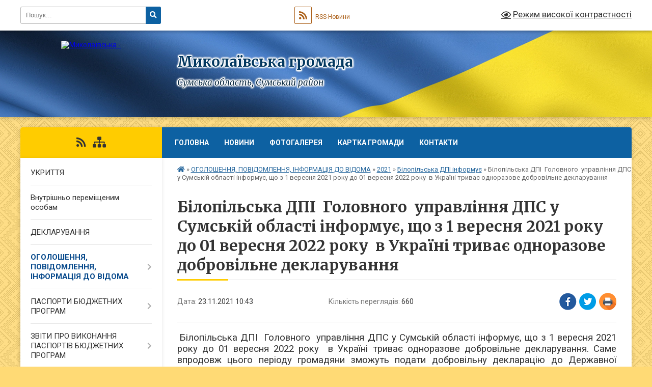

--- FILE ---
content_type: text/html; charset=UTF-8
request_url: https://mykolaivska-gromada.gov.ua/news/1637657085/
body_size: 14684
content:
<!DOCTYPE html>
<html lang="uk">
<head>
	<!--[if IE]><meta http-equiv="X-UA-Compatible" content="IE=edge"><![endif]-->
	<meta charset="utf-8">
	<meta name="viewport" content="width=device-width, initial-scale=1">
	<!--[if IE]><script>
		document.createElement('header');
		document.createElement('nav');
		document.createElement('main');
		document.createElement('section');
		document.createElement('article');
		document.createElement('aside');
		document.createElement('footer');
		document.createElement('figure');
		document.createElement('figcaption');
	</script><![endif]-->
	<title>Білопільська ДПІ  Головного  управління ДПС у Сумській області інформує, що з 1 вересня 2021 року до 01 вересня 2022 року  в Україні триває одноразове добровільне декларування | Миколаївська громада</title>
	<meta name="description" content=" Білопільська ДПІ  Головного  управління ДПС у Сумській області інформує, що з 1 вересня 2021 року до 01 вересня 2022 року  в Україні триває одноразове добровільне декларування. Саме впродовж цього періоду">
	<meta name="keywords" content="Білопільська, ДПІ , Головного,  управління, ДПС, у, Сумській, області, інформує,, що, з 1, вересня, 2021, року, до, 01, вересня, 2022, року  в, Україні триває, одноразове, добровільне, декларування, |, Миколаївська, громада">

	
		<meta property="og:image" content="https://rada.info/upload/users_files/04390083/1c17c1d0ef9d87efb55df79cfada4ad4.png">
	<meta property="og:image:width" content="1440">
	<meta property="og:image:height" content="810">
			<meta property="og:title" content="Білопільська ДПІ  Головного  управління ДПС у Сумській області інформує, що з 1 вересня 2021 року до 01 вересня 2022 року  в Україні триває одноразове добровільне декларування">
			<meta property="og:description" content="&amp;nbsp;Білопільська ДПІ&amp;nbsp; Головного &amp;nbsp;управління ДПС у Сумській області інформує, що з&amp;nbsp;1 вересня 2021 року до 01 вересня 2022 року&amp;nbsp;&amp;nbsp;в Україні&amp;nbsp;триває одноразове добровільне декларування. Саме впродовж цього періоду громадяни зможуть подати добровільну декларацію до Державної податкової служби України. ">
			<meta property="og:type" content="article">
	<meta property="og:url" content="https://mykolaivska-gromada.gov.ua/news/1637657085/">
		
		<link rel="apple-touch-icon" sizes="57x57" href="https://gromada.org.ua/apple-icon-57x57.png">
	<link rel="apple-touch-icon" sizes="60x60" href="https://gromada.org.ua/apple-icon-60x60.png">
	<link rel="apple-touch-icon" sizes="72x72" href="https://gromada.org.ua/apple-icon-72x72.png">
	<link rel="apple-touch-icon" sizes="76x76" href="https://gromada.org.ua/apple-icon-76x76.png">
	<link rel="apple-touch-icon" sizes="114x114" href="https://gromada.org.ua/apple-icon-114x114.png">
	<link rel="apple-touch-icon" sizes="120x120" href="https://gromada.org.ua/apple-icon-120x120.png">
	<link rel="apple-touch-icon" sizes="144x144" href="https://gromada.org.ua/apple-icon-144x144.png">
	<link rel="apple-touch-icon" sizes="152x152" href="https://gromada.org.ua/apple-icon-152x152.png">
	<link rel="apple-touch-icon" sizes="180x180" href="https://gromada.org.ua/apple-icon-180x180.png">
	<link rel="icon" type="image/png" sizes="192x192"  href="https://gromada.org.ua/android-icon-192x192.png">
	<link rel="icon" type="image/png" sizes="32x32" href="https://gromada.org.ua/favicon-32x32.png">
	<link rel="icon" type="image/png" sizes="96x96" href="https://gromada.org.ua/favicon-96x96.png">
	<link rel="icon" type="image/png" sizes="16x16" href="https://gromada.org.ua/favicon-16x16.png">
	<link rel="manifest" href="https://gromada.org.ua/manifest.json">
	<meta name="msapplication-TileColor" content="#ffffff">
	<meta name="msapplication-TileImage" content="https://gromada.org.ua/ms-icon-144x144.png">
	<meta name="theme-color" content="#ffffff">
	
	
		<meta name="robots" content="">
	
	<link rel="preconnect" href="https://fonts.googleapis.com">
	<link rel="preconnect" href="https://fonts.gstatic.com" crossorigin>
	<link href="https://fonts.googleapis.com/css?family=Merriweather:400i,700|Roboto:400,400i,700,700i&amp;subset=cyrillic-ext" rel="stylesheet">

    <link rel="preload" href="https://cdnjs.cloudflare.com/ajax/libs/font-awesome/5.9.0/css/all.min.css" as="style">
	<link rel="stylesheet" href="https://cdnjs.cloudflare.com/ajax/libs/font-awesome/5.9.0/css/all.min.css" integrity="sha512-q3eWabyZPc1XTCmF+8/LuE1ozpg5xxn7iO89yfSOd5/oKvyqLngoNGsx8jq92Y8eXJ/IRxQbEC+FGSYxtk2oiw==" crossorigin="anonymous" referrerpolicy="no-referrer" />
	
	
    <link rel="preload" href="//gromada.org.ua/themes/ukraine/css/styles_vip.css?v=3.37" as="style">
	<link rel="stylesheet" href="//gromada.org.ua/themes/ukraine/css/styles_vip.css?v=3.37">
	
	<link rel="stylesheet" href="//gromada.org.ua/themes/ukraine/css/5975/theme_vip.css?v=1763340685">
	
		<!--[if lt IE 9]>
	<script src="https://oss.maxcdn.com/html5shiv/3.7.2/html5shiv.min.js"></script>
	<script src="https://oss.maxcdn.com/respond/1.4.2/respond.min.js"></script>
	<![endif]-->
	<!--[if gte IE 9]>
	<style type="text/css">
		.gradient { filter: none; }
	</style>
	<![endif]-->

</head>
<body class="">

	<a href="#top_menu" class="skip-link link" aria-label="Перейти до головного меню (Alt+1)" accesskey="1">Перейти до головного меню (Alt+1)</a>
	<a href="#left_menu" class="skip-link link" aria-label="Перейти до бічного меню (Alt+2)" accesskey="2">Перейти до бічного меню (Alt+2)</a>
    <a href="#main_content" class="skip-link link" aria-label="Перейти до головного вмісту (Alt+3)" accesskey="3">Перейти до текстового вмісту (Alt+3)</a>

	

		<div id="all_screen">

						<section class="search_menu">
				<div class="wrap">
					<div class="row">
						<div class="grid-25 fl">
							<form action="https://mykolaivska-gromada.gov.ua/search/" class="search">
								<input type="text" name="q" value="" placeholder="Пошук..." aria-label="Введіть пошукову фразу" required>
								<button type="submit" name="search" value="y" aria-label="Натисніть, щоб здійснити пошук"><i class="fa fa-search"></i></button>
							</form>
							<a id="alt_version_eye" href="#" title="Режим високої контрастності" onclick="return set_special('214765b0b14ac9f5f3fcfc1421d3cca39862a51a');"><i class="far fa-eye"></i></a>
						</div>
						<div class="grid-75">
							<div class="row">
								<div class="grid-25" style="padding-top: 13px;">
									<div id="google_translate_element"></div>
								</div>
								<div class="grid-25" style="padding-top: 13px;">
									<a href="https://gromada.org.ua/rss/5975/" class="rss" title="RSS-стрічка"><span><i class="fa fa-rss"></i></span> RSS-Новини</a>
								</div>
								<div class="grid-50 alt_version_block">

									<div class="alt_version">
										<a href="#" class="set_special_version" onclick="return set_special('214765b0b14ac9f5f3fcfc1421d3cca39862a51a');"><i class="far fa-eye"></i> Режим високої контрастності</a>
									</div>

								</div>
								<div class="clearfix"></div>
							</div>
						</div>
						<div class="clearfix"></div>
					</div>
				</div>
			</section>
			
			<header>
				<div class="wrap">
					<div class="row">

						<div class="grid-25 logo fl">
							<a href="https://mykolaivska-gromada.gov.ua/" id="logo">
								<img src="https://rada.info/upload/users_files/04390083/gerb/C-AA.png" alt="Миколаївська - ">
							</a>
						</div>
						<div class="grid-75 title fr">
							<div class="slogan_1">Миколаївська громада</div>
							<div class="slogan_2">Сумська область, Сумський район</div>
						</div>
						<div class="clearfix"></div>

					</div>
					
										
				</div>
			</header>

			<div class="wrap">
				<section class="middle_block">

					<div class="row">
						<div class="grid-75 fr">
							<nav class="main_menu" id="top_menu">
								<ul>
																		<li class="">
										<a href="https://mykolaivska-gromada.gov.ua/main/">Головна</a>
																													</li>
																		<li class="">
										<a href="https://mykolaivska-gromada.gov.ua/news/">Новини</a>
																													</li>
																		<li class="">
										<a href="https://mykolaivska-gromada.gov.ua/photo/">Фотогалерея</a>
																													</li>
																		<li class="">
										<a href="https://mykolaivska-gromada.gov.ua/structure/">Картка громади</a>
																													</li>
																		<li class="">
										<a href="https://mykolaivska-gromada.gov.ua/feedback/">Контакти</a>
																													</li>
																										</ul>

								<button class="menu-button" id="open-button"><i class="fas fa-bars"></i> Меню сайту</button>

							</nav>
							
							<div class="clearfix"></div>

														<section class="bread_crumbs">
								<div xmlns:v="http://rdf.data-vocabulary.org/#"><a href="https://mykolaivska-gromada.gov.ua/" title="Головна сторінка"><i class="fas fa-home"></i></a> &raquo; <a href="https://mykolaivska-gromada.gov.ua/ogoloshennya-11-10-16-10-01-2017/">ОГОЛОШЕННЯ, ПОВІДОМЛЕННЯ, ІНФОРМАЦІЯ ДО ВІДОМА</a> &raquo; <a href="https://mykolaivska-gromada.gov.ua/2021-16-48-50-04-01-2021/">2021</a> &raquo; <a href="https://mykolaivska-gromada.gov.ua/bilopilska-dpi-informue-15-17-28-05-10-2021/" aria-current="page">Білопільська ДПІ інформує</a>  &raquo; <span>Білопільська ДПІ  Головного  управління ДПС у Сумській області інформує, що з 1 вересня 2021 року до 01 вересня 2022 року  в Україні триває одноразове добровільне декларування</span></div>
							</section>
							
							<main id="main_content">

																											<h1>Білопільська ДПІ  Головного  управління ДПС у Сумській області інформує, що з 1 вересня 2021 року до 01 вересня 2022 року  в Україні триває одноразове добровільне декларування</h1>


<div class="row">
	<div class="grid-30 one_news_date">
		Дата: <span>23.11.2021 10:43</span>
	</div>
	<div class="grid-30 one_news_count">
		Кількість переглядів: <span>660</span>
	</div>
		<div class="grid-30 one_news_socials">
		<button class="social_share" data-type="fb" aria-label="Поширити у Фейсбук"><img src="//gromada.org.ua/themes/ukraine/img/share/fb.png" alt="Іконка Facebook"></button>
		<button class="social_share" data-type="tw" aria-label="Поширити в Tweitter"><img src="//gromada.org.ua/themes/ukraine/img/share/tw.png" alt="Іконка Twitter"></button>
		<button class="print_btn" onclick="window.print();" aria-label="Надрукувати статтю"><img src="//gromada.org.ua/themes/ukraine/img/share/print.png" alt="Значок принтера"></button>
	</div>
		<div class="clearfix"></div>
</div>

<hr>

<p style="text-align: justify;"><span style="font-size:12pt"><span style="line-height:115%"><span new="" roman="" style="font-family:" times="">&nbsp;<span lang="UK" style="font-size:14.0pt"><span style="line-height:115%">Білопільська ДПІ&nbsp; Головного &nbsp;управління ДПС у Сумській області інформує, що з&nbsp;1 вересня 2021 року до 01 вересня 2022 року&nbsp;&nbsp;в Україні&nbsp;триває одноразове добровільне декларування. Саме впродовж цього періоду громадяни зможуть подати добровільну декларацію до Державної податкової служби України. </span></span></span></span></span></p>

<p style="text-align:justify; text-indent:35.4pt"><span style="font-size:12pt"><span style="line-height:115%"><span new="" roman="" style="font-family:" times=""><span lang="UK" style="font-size:14.0pt"><span style="line-height:115%">Нагадаємо, що одноразове декларування запроваджене&nbsp;</span></span><a href="https://zakon.rada.gov.ua/laws/show/1539-20#Text"><span style="font-size:14.0pt"><span style="line-height:115%"><span style="text-decoration:none"><span style="text-underline:none">Законом&nbsp; України</span></span></span></span> <span style="font-size:14.0pt"><span style="line-height:115%"><span style="text-decoration:none"><span style="text-underline:none">від 15 червня 2021 року № 1539</span></span></span></span></a><span lang="UK" style="font-size:14.0pt"><span style="line-height:115%">&nbsp;&laquo;Про внесення змін до Податкового кодексу України щодо стимулювання детінізації доходів та підвищення податкової культури громадян шляхом запровадження одноразового (спеціального) добровільного декларування фізичними особами належних їм активів та сплати одноразового збору до бюджету&raquo;.</span></span></span></span></span></p>

<p style="text-align:justify; text-indent:35.4pt"><span style="font-size:12pt"><span style="line-height:115%"><span new="" roman="" style="font-family:" times=""><span lang="UK" style="font-size:14.0pt"><span style="line-height:115%">Одноразове (спеціальне) добровільне декларування</span></span><span lang="UK" style="font-size:14.0pt"><span style="line-height:115%">&nbsp;- це особливий порядок добровільного декларування фізичною особою належних їй активів, розміщених на території України та/або за її межами, якщо такі активи фізичної особи були одержані (набуті) такою фізичною особою за рахунок доходів, що підлягали в момент їх нарахування (отримання) оподаткуванню в Україні та з яких не були сплачені або сплачені не в повному обсязі податки і збори відповідно до вимог законодавства з питань оподаткування та/або міжнародних договорів.<span style="border:none windowtext 1.0pt; background:white; padding:0cm">&nbsp;Скористатися одноразовим (спеціальним) добровільним декларуванням можуть фізичні особи &ndash; резиденти, у тому числі самозайняті особи, а також фізичні особи, які не є резидентами України, але які були резидентами на момент отримання неоподаткованих доходів, і які відповідно до Податкового кодексу України є чи були платниками податків.</span></span></span></span></span></span></p>

<p style="text-align:justify; text-indent:35.4pt"><span style="font-size:12pt"><span style="background:white"><span style="line-height:115%"><span new="" roman="" style="font-family:" times=""><span lang="UK" style="border:none windowtext 1.0pt; font-size:14.0pt; padding:0cm"><span style="line-height:115%">Декларації подаються безпосередньо декларантами</span></span><span lang="UK" style="font-size:14.0pt"><span style="line-height:115%"> <span style="border:none windowtext 1.0pt; padding:0cm">й</span> <span style="border:none windowtext 1.0pt; padding:0cm">виключно в електронній формі, через приватну частину Електронного кабінету платника податків. Платник податків, який бажає добровільно декларувати, заповнює декларацію в електронному вигляді, підписує її власним електронним цифровим підписом та надсилає до ДПС. Після цього декларація підлягає камеральній перевірці з боку ДПС виключно на логічні та арифметичні помилки. Для цього законодавчо відведено термін - протягом 60 днів.</span></span></span></span></span></span></span></p>

<p style="text-align:justify; text-indent:35.4pt"><span style="font-size:12pt"><span style="background:#fbfbfb"><span style="line-height:115%"><span new="" roman="" style="font-family:" times=""><span lang="UK" style="font-size:14.0pt"><span style="line-height:115%">На офіційному порталі Державної податкової служби України в банері &laquo;Одноразове добровільне декларування&raquo;&nbsp;</span></span><a href="https://tax.gov.ua/baneryi/odnorazove-dobrovilne-deklaruvannya" target="_blank"><span style="font-size:14.0pt"><span style="line-height:115%">https://tax.gov.ua/baneryi/odnorazove-dobrovilne-deklaruvannya</span></span></a><span lang="UK" style="font-size:14.0pt"><span style="line-height:115%">&nbsp;розміщено інформаційні повідомлення, роз&rsquo;яснення для платників, приклади заповнення одноразової (спеціальної) добровільної декларації тощо.<span style="border:none windowtext 1.0pt; padding:0cm"> Також на субсайті Головного управління ДПС у Сумській області&nbsp;ви можете отримати усю необхідну інформацію. </span></span></span></span></span></span></span></p>

<p style="text-align:justify; text-indent:35.4pt"><span style="font-size:12pt"><span style="background:#fbfbfb"><span style="line-height:115%"><span new="" roman="" style="font-family:" times=""><span lang="UK" style="border:none windowtext 1.0pt; font-size:14.0pt; padding:0cm"><span style="line-height:115%">Крім того, слідкуйте за новинами та роз&#39;ясненнями&nbsp;на офіційних сторінках податкової в соціальній мережі Фейсбук.</span></span></span></span></span></span></p>

<p style="text-align:justify; text-indent:35.4pt"><span style="font-size:12pt"><span style="background:#fbfbfb"><span style="line-height:115%"><span new="" roman="" style="font-family:" times=""><span lang="UK" style="border:none windowtext 1.0pt; font-size:14.0pt; padding:0cm"><span style="line-height:115%"><img alt="Фото без опису"  alt="" src="https://rada.info/upload/users_files/04390083/1c17c1d0ef9d87efb55df79cfada4ad4.png" style="width: 800px; height: 450px;" /></span></span></span></span></span></span></p>
<div class="clearfix"></div>

<hr>



<p><a href="https://mykolaivska-gromada.gov.ua/bilopilska-dpi-informue-15-17-28-05-10-2021/" class="btn btn-grey">&laquo; повернутися</a></p>																	
							</main>
						</div>
						<div class="grid-25 fl">

							<div class="project_name">
								<a href="https://gromada.org.ua/rss/5975/" rel="nofollow" target="_blank" title="RSS-стрічка новин сайту"><i class="fas fa-rss"></i></a>
																																																								<a href="https://mykolaivska-gromada.gov.ua/sitemap/" title="Мапа сайту"><i class="fas fa-sitemap"></i></a>
							</div>
														<aside class="left_sidebar">
							
								
																<nav class="sidebar_menu" id="left_menu">
									<ul>
																				<li class="">
											<a href="https://mykolaivska-gromada.gov.ua/ukrittya-10-12-23-13-07-2023/">УКРИТТЯ</a>
																																</li>
																				<li class="">
											<a href="https://mykolaivska-gromada.gov.ua/vnutrishno-peremischenim-osobam-15-35-32-15-09-2023/">Внутрішньо переміщеним особам</a>
																																</li>
																				<li class="">
											<a href="https://mykolaivska-gromada.gov.ua/deklaruvannya-2020-16-49-19-03-02-2020/">ДЕКЛАРУВАННЯ</a>
																																</li>
																				<li class="active has-sub">
											<a href="https://mykolaivska-gromada.gov.ua/ogoloshennya-11-10-16-10-01-2017/">ОГОЛОШЕННЯ, ПОВІДОМЛЕННЯ, ІНФОРМАЦІЯ ДО ВІДОМА</a>
																						<button onclick="return show_next_level(this);" aria-label="Показати підменю"></button>
																																	<i class="fa fa-chevron-right"></i>
											<ul>
																								<li class="">
													<a href="https://mykolaivska-gromada.gov.ua/2025-10-34-43-26-06-2025/">2025</a>
																																						</li>
																								<li class=" has-sub">
													<a href="https://mykolaivska-gromada.gov.ua/2023-11-24-11-02-01-2023/">2023</a>
																										<button onclick="return show_next_level(this);" aria-label="Показати підменю"></button>
																																							<i class="fa fa-chevron-right"></i>
													<ul>
																												<li><a href="https://mykolaivska-gromada.gov.ua/informaciya-fss-10-38-09-04-01-2023/">Інформація ФСС</a></li>
																												<li><a href="https://mykolaivska-gromada.gov.ua/infomaciya-sluzhbi-zajnyatosti-17-55-16-06-01-2023/">Інфомація служби зайнятості</a></li>
																												<li><a href="https://mykolaivska-gromada.gov.ua/informaciya-dpss-12-21-43-09-01-2023/">Інформація Держпродспоживслужби</a></li>
																												<li><a href="https://mykolaivska-gromada.gov.ua/bezoplatna-vtorinna-pravova-dopomoga-09-13-31-25-01-2023/">Безоплатна вторинна правова допомога</a></li>
																												<li><a href="https://mykolaivska-gromada.gov.ua/informaciya-gu-dps-11-10-41-23-10-2023/">Інформація ГУ ДПС</a></li>
																																									</ul>
																									</li>
																								<li class=" has-sub">
													<a href="https://mykolaivska-gromada.gov.ua/2022-10-55-09-02-01-2022/">2022</a>
																										<button onclick="return show_next_level(this);" aria-label="Показати підменю"></button>
																																							<i class="fa fa-chevron-right"></i>
													<ul>
																												<li><a href="https://mykolaivska-gromada.gov.ua/informaciya-fss-11-09-44-10-01-2022/">Інформація ФСС</a></li>
																												<li><a href="https://mykolaivska-gromada.gov.ua/informaciya-gu-dps-16-31-00-11-01-2022/">Інформація ГУ ДПС</a></li>
																												<li><a href="https://mykolaivska-gromada.gov.ua/informaciya-sluzhbi-zajnyatosti-16-13-34-19-01-2022/">Інформація служби зайнятості</a></li>
																																									</ul>
																									</li>
																								<li class="active has-sub">
													<a href="https://mykolaivska-gromada.gov.ua/2021-16-48-50-04-01-2021/">2021</a>
																										<button onclick="return show_next_level(this);" aria-label="Показати підменю"></button>
																																							<i class="fa fa-chevron-right"></i>
													<ul>
																												<li><a href="https://mykolaivska-gromada.gov.ua/informaciya-sluzhbi-zajnyatosti-09-04-27-22-01-2021/">Інформація служби зайнятості</a></li>
																												<li><a href="https://mykolaivska-gromada.gov.ua/zvernennya-selischnogo-golovi-16-23-21-22-06-2021/">Звернення селищного голови</a></li>
																												<li class="active"><a href="https://mykolaivska-gromada.gov.ua/bilopilska-dpi-informue-15-17-28-05-10-2021/">Білопільська ДПІ інформує</a></li>
																												<li><a href="https://mykolaivska-gromada.gov.ua/informaciya-fss-10-00-35-01-12-2021/">Інформація ФСС</a></li>
																												<li><a href="https://mykolaivska-gromada.gov.ua/uszn-informue-10-50-35-23-11-2021/">УСЗН інформує</a></li>
																																									</ul>
																									</li>
																								<li class=" has-sub">
													<a href="https://mykolaivska-gromada.gov.ua/2020-16-23-44-08-01-2020/">2020</a>
																										<button onclick="return show_next_level(this);" aria-label="Показати підменю"></button>
																																							<i class="fa fa-chevron-right"></i>
													<ul>
																												<li><a href="https://mykolaivska-gromada.gov.ua/informaciya-centru-zajnyatosti-15-32-35-24-01-2020/">Інформація центру зайнятості</a></li>
																												<li><a href="https://mykolaivska-gromada.gov.ua/videozvernennya-selischnogo-golovi-11-22-40-27-05-2020/">Відеозвернення селищного голови</a></li>
																																									</ul>
																									</li>
																								<li class="">
													<a href="https://mykolaivska-gromada.gov.ua/2019-15-15-53-15-04-2019/">2019</a>
																																						</li>
																								<li class="">
													<a href="https://mykolaivska-gromada.gov.ua/2018-15-21-16-15-04-2019/">2018</a>
																																						</li>
																								<li class="">
													<a href="https://mykolaivska-gromada.gov.ua/20162017-15-32-13-15-04-2019/">2016-2017</a>
																																						</li>
																								<li class="">
													<a href="https://mykolaivska-gromada.gov.ua/navchannya-08-06-05-16-04-2019/">Навчання</a>
																																						</li>
																								<li class="">
													<a href="https://mykolaivska-gromada.gov.ua/informaciya-pro-nadannya-gumanitarnoi-dopomogi-11-47-52-28-04-2022/">Інформація про надання гуманітарної допомоги</a>
																																						</li>
																																			</ul>
																					</li>
																				<li class=" has-sub">
											<a href="https://mykolaivska-gromada.gov.ua/pasporti-bjudzhetnih-program-10-45-30-03-07-2019/">ПАСПОРТИ БЮДЖЕТНИХ ПРОГРАМ</a>
																						<button onclick="return show_next_level(this);" aria-label="Показати підменю"></button>
																																	<i class="fa fa-chevron-right"></i>
											<ul>
																								<li class=" has-sub">
													<a href="https://mykolaivska-gromada.gov.ua/2018-13-03-42-04-07-2019/">2018</a>
																										<button onclick="return show_next_level(this);" aria-label="Показати підменю"></button>
																																							<i class="fa fa-chevron-right"></i>
													<ul>
																												<li><a href="https://mykolaivska-gromada.gov.ua/aparat-upravlinnya-16-28-48-08-07-2019/">Апарат управління</a></li>
																												<li><a href="https://mykolaivska-gromada.gov.ua/viddil-osviti-13-18-17-04-07-2019/">Відділ освіти</a></li>
																												<li><a href="https://mykolaivska-gromada.gov.ua/finansove-upravlinnya-15-03-27-11-07-2019/">Фінансове управління</a></li>
																												<li><a href="https://mykolaivska-gromada.gov.ua/viddil-kulturi-i-turizmu-15-05-08-11-07-2019/">Відділ культури і туризму</a></li>
																												<li><a href="https://mykolaivska-gromada.gov.ua/viddil-zhkgtb-10-15-10-16-07-2019/">Відділ ЖКГТБ</a></li>
																																									</ul>
																									</li>
																								<li class=" has-sub">
													<a href="https://mykolaivska-gromada.gov.ua/2019-08-20-10-08-07-2019/">2019</a>
																										<button onclick="return show_next_level(this);" aria-label="Показати підменю"></button>
																																							<i class="fa fa-chevron-right"></i>
													<ul>
																												<li><a href="https://mykolaivska-gromada.gov.ua/aparat-upravlinnya-08-26-42-09-07-2019/">Апарат управління</a></li>
																												<li><a href="https://mykolaivska-gromada.gov.ua/viddil-osviti-08-21-01-08-07-2019/">Відділ освіти</a></li>
																												<li><a href="https://mykolaivska-gromada.gov.ua/viddil-kulturi-i-turizmu-14-58-33-11-07-2019/">Відділ культури і туризму</a></li>
																												<li><a href="https://mykolaivska-gromada.gov.ua/finansove-upravlinnya-15-01-58-11-07-2019/">Фінансове управління</a></li>
																												<li><a href="https://mykolaivska-gromada.gov.ua/vidil-ohoroni-zdorovya-09-52-39-29-07-2019/">Віділ охорони здоров'я</a></li>
																												<li><a href="https://mykolaivska-gromada.gov.ua/viddil-zhkgtb-10-12-16-20-11-2019/">Відділ ЖКГТБ</a></li>
																																									</ul>
																									</li>
																								<li class=" has-sub">
													<a href="https://mykolaivska-gromada.gov.ua/2020-09-58-56-20-01-2020/">2020</a>
																										<button onclick="return show_next_level(this);" aria-label="Показати підменю"></button>
																																							<i class="fa fa-chevron-right"></i>
													<ul>
																												<li><a href="https://mykolaivska-gromada.gov.ua/viddil-zhkgtb-10-47-43-23-01-2020/">Відділ ЖКГТБ</a></li>
																												<li><a href="https://mykolaivska-gromada.gov.ua/aparat-upravlinnya-10-01-08-20-01-2020/">Апарат управління</a></li>
																												<li><a href="https://mykolaivska-gromada.gov.ua/viddil-osviti-11-08-05-03-02-2020/">Відділ освіти</a></li>
																																									</ul>
																									</li>
																																			</ul>
																					</li>
																				<li class=" has-sub">
											<a href="https://mykolaivska-gromada.gov.ua/zviti-pro-vikonannya-pasportiv-bjudzhetnih-program-08-14-21-08-07-2019/">ЗВІТИ ПРО ВИКОНАННЯ ПАСПОРТІВ БЮДЖЕТНИХ ПРОГРАМ</a>
																						<button onclick="return show_next_level(this);" aria-label="Показати підменю"></button>
																																	<i class="fa fa-chevron-right"></i>
											<ul>
																								<li class=" has-sub">
													<a href="https://mykolaivska-gromada.gov.ua/2018-08-15-23-08-07-2019/">2018</a>
																										<button onclick="return show_next_level(this);" aria-label="Показати підменю"></button>
																																							<i class="fa fa-chevron-right"></i>
													<ul>
																												<li><a href="https://mykolaivska-gromada.gov.ua/aparat-upravlinnya-10-33-49-08-07-2019/">Апарат управління</a></li>
																												<li><a href="https://mykolaivska-gromada.gov.ua/viddil-osviti-08-15-45-08-07-2019/">Відділ освіти</a></li>
																												<li><a href="https://mykolaivska-gromada.gov.ua/viddil-zhkgtb-09-02-01-16-07-2019/">Відділ ЖКГТБ</a></li>
																												<li><a href="https://mykolaivska-gromada.gov.ua/viddil-ohoroni-zdorovya-ta-socialnogo-zahistu-naselennya-14-36-09-25-07-2019/">Відділ охорони здоров'я та соціального захисту населення</a></li>
																												<li><a href="https://mykolaivska-gromada.gov.ua/viddil-kulturi-ta-turizmu-10-15-29-11-07-2019/">Відділ культури та туризму</a></li>
																																									</ul>
																									</li>
																								<li class=" has-sub">
													<a href="https://mykolaivska-gromada.gov.ua/2019-09-43-55-20-01-2020/">2019</a>
																										<button onclick="return show_next_level(this);" aria-label="Показати підменю"></button>
																																							<i class="fa fa-chevron-right"></i>
													<ul>
																												<li><a href="https://mykolaivska-gromada.gov.ua/aparat-upravlinnya-09-44-22-20-01-2020/">Апарат управління</a></li>
																												<li><a href="https://mykolaivska-gromada.gov.ua/viddil-osviti-10-59-01-03-02-2020/">Відділ освіти</a></li>
																																									</ul>
																									</li>
																																			</ul>
																					</li>
																				<li class=" has-sub">
											<a href="https://mykolaivska-gromada.gov.ua/regulyatorni-akti-13-16-15-19-01-2017/">РЕГУЛЯТОРНА ДІЯЛЬНІСТЬ</a>
																						<button onclick="return show_next_level(this);" aria-label="Показати підменю"></button>
																																	<i class="fa fa-chevron-right"></i>
											<ul>
																								<li class=" has-sub">
													<a href="https://mykolaivska-gromada.gov.ua/planuvannya-regulyatornoi-diyalnosti-09-02-35-10-10-2018/">Планування регуляторної діяльності</a>
																										<button onclick="return show_next_level(this);" aria-label="Показати підменю"></button>
																																							<i class="fa fa-chevron-right"></i>
													<ul>
																												<li><a href="https://mykolaivska-gromada.gov.ua/2020-rik-14-47-43-18-10-2019/">2019 рік</a></li>
																												<li><a href="https://mykolaivska-gromada.gov.ua/2020-rik-09-23-53-29-12-2020/">2020 рік</a></li>
																												<li><a href="https://mykolaivska-gromada.gov.ua/2021-rik-09-02-07-21-12-2021/">2021 рік (План на 2022 рік)</a></li>
																												<li><a href="https://mykolaivska-gromada.gov.ua/2022-rik-plan-na-2023-rik-14-51-07-19-12-2022/">2022 рік (План на 2023 рік)</a></li>
																												<li><a href="https://mykolaivska-gromada.gov.ua/2023-rik-plan-na-2024-rik-15-06-05-27-12-2023/">2023 рік (План на 2024 рік)</a></li>
																																									</ul>
																									</li>
																								<li class=" has-sub">
													<a href="https://mykolaivska-gromada.gov.ua/planuvannya-regulyatornoi-diyalnosti-09-03-46-10-10-2018/">Повідомлення про оприлюднення</a>
																										<button onclick="return show_next_level(this);" aria-label="Показати підменю"></button>
																																							<i class="fa fa-chevron-right"></i>
													<ul>
																												<li><a href="https://mykolaivska-gromada.gov.ua/2019-rik-14-58-11-18-10-2019/">2019 рік</a></li>
																												<li><a href="https://mykolaivska-gromada.gov.ua/2020-rik-10-16-58-19-05-2020/">2020 рік</a></li>
																												<li><a href="https://mykolaivska-gromada.gov.ua/2021-rik-18-55-16-12-05-2021/">2021 рік</a></li>
																																									</ul>
																									</li>
																								<li class=" has-sub">
													<a href="https://mykolaivska-gromada.gov.ua/proekti-rishen-pro-prijnyattya-regulyatornih-aktiv-13-15-27-18-10-2019/">Проекти рішень про прийняття регуляторних актів та аналізів регуляторного впливу</a>
																										<button onclick="return show_next_level(this);" aria-label="Показати підменю"></button>
																																							<i class="fa fa-chevron-right"></i>
													<ul>
																												<li><a href="https://mykolaivska-gromada.gov.ua/2019-rik-15-21-13-18-10-2019/">2019 рік</a></li>
																												<li><a href="https://mykolaivska-gromada.gov.ua/2020-rik-10-20-45-19-05-2020/">2020 рік</a></li>
																												<li><a href="https://mykolaivska-gromada.gov.ua/2021-rik-18-57-06-12-05-2021/">2021 рік</a></li>
																																									</ul>
																									</li>
																								<li class=" has-sub">
													<a href="https://mykolaivska-gromada.gov.ua/ekspertni-visnovki-postijnih-komisij-11-26-39-23-10-2019/">Експертні висновки постійних комісій</a>
																										<button onclick="return show_next_level(this);" aria-label="Показати підменю"></button>
																																							<i class="fa fa-chevron-right"></i>
													<ul>
																												<li><a href="https://mykolaivska-gromada.gov.ua/2019-rik-11-30-25-23-10-2019/">2019 рік</a></li>
																												<li><a href="https://mykolaivska-gromada.gov.ua/2020-rik-09-36-35-04-06-2020/">2020 рік</a></li>
																												<li><a href="https://mykolaivska-gromada.gov.ua/2021-rik-19-12-00-12-05-2021/">2021 рік</a></li>
																																									</ul>
																									</li>
																								<li class=" has-sub">
													<a href="https://mykolaivska-gromada.gov.ua/perelik-regulyatornih-aktiv-09-07-09-10-10-2018/">Перелік регуляторних актів</a>
																										<button onclick="return show_next_level(this);" aria-label="Показати підменю"></button>
																																							<i class="fa fa-chevron-right"></i>
													<ul>
																												<li><a href="https://mykolaivska-gromada.gov.ua/2019-rik-12-08-06-23-10-2019/">2019 рік</a></li>
																												<li><a href="https://mykolaivska-gromada.gov.ua/2020-rik-09-31-21-07-04-2021/">2020 рік</a></li>
																												<li><a href="https://mykolaivska-gromada.gov.ua/2021-rik-09-50-11-15-07-2021/">2021 рік</a></li>
																																									</ul>
																									</li>
																								<li class=" has-sub">
													<a href="https://mykolaivska-gromada.gov.ua/vidstezhennya-rezultativnosti-regulyatornih-aktiv-09-05-55-10-10-2018/">Відстеження результативності регуляторних актів</a>
																										<button onclick="return show_next_level(this);" aria-label="Показати підменю"></button>
																																							<i class="fa fa-chevron-right"></i>
													<ul>
																												<li><a href="https://mykolaivska-gromada.gov.ua/2018-rik-15-35-54-26-11-2019/">2018 рік</a></li>
																												<li><a href="https://mykolaivska-gromada.gov.ua/2019-rik-15-32-05-26-11-2019/">2019 рік</a></li>
																																									</ul>
																									</li>
																																			</ul>
																					</li>
																				<li class="">
											<a href="https://mykolaivska-gromada.gov.ua/rada-bezbarernosti-09-18-34-14-07-2025/">РАДА БЕЗБАР'ЄРНОСТІ</a>
																																</li>
																				<li class=" has-sub">
											<a href="https://mykolaivska-gromada.gov.ua/sluzhba-u-spravah-ditej-mikolaivskoi-selischnoi-radi-11-31-09-21-08-2024/">Служба у справах дітей Миколаївської селищної ради</a>
																						<button onclick="return show_next_level(this);" aria-label="Показати підменю"></button>
																																	<i class="fa fa-chevron-right"></i>
											<ul>
																								<li class="">
													<a href="https://mykolaivska-gromada.gov.ua/sluzhba-informue-09-30-17-30-07-2025/">Служба інформує...</a>
																																						</li>
																																			</ul>
																					</li>
																				<li class=" has-sub">
											<a href="https://mykolaivska-gromada.gov.ua/aleya-pamyati-11-45-42-28-02-2025/">АЛЕЯ ПАМ'ЯТІ</a>
																						<button onclick="return show_next_level(this);" aria-label="Показати підменю"></button>
																																	<i class="fa fa-chevron-right"></i>
											<ul>
																								<li class="">
													<a href="https://mykolaivska-gromada.gov.ua/antonenko-oleksandr-viktorovich-15-25-38-14-05-2025/">Антоненко Олександр Вікторович</a>
																																						</li>
																								<li class="">
													<a href="https://mykolaivska-gromada.gov.ua/bojko-vasil-volodimirovich-15-40-19-16-10-2025/">Бойко Василь Володимирович</a>
																																						</li>
																								<li class="">
													<a href="https://mykolaivska-gromada.gov.ua/bojko-viktor-grigorovich-08-52-23-07-03-2025/">Бойко Віктор Григорович</a>
																																						</li>
																								<li class="">
													<a href="https://mykolaivska-gromada.gov.ua/bujvalo-grigorij-volodimirovich-08-46-24-07-03-2025/">Буйвало Григорій Володимирович</a>
																																						</li>
																								<li class="">
													<a href="https://mykolaivska-gromada.gov.ua/bujvalo-oleksandr-mikolajovich-11-49-49-28-02-2025/">Буйвало Олександр Миколайович</a>
																																						</li>
																								<li class="">
													<a href="https://mykolaivska-gromada.gov.ua/volosovec-maksim-vasilovich-09-15-34-07-03-2025/">Волосовець Максим Васильович</a>
																																						</li>
																								<li class="">
													<a href="https://mykolaivska-gromada.gov.ua/gajdabrus-sergij-mikolajovich-11-57-43-28-02-2025/">Гайдабрус Сергій Миколайович</a>
																																						</li>
																								<li class="">
													<a href="https://mykolaivska-gromada.gov.ua/gokov-valerij-ivanovich-12-03-11-28-02-2025/">Гоков Валерій Іванович</a>
																																						</li>
																								<li class="">
													<a href="https://mykolaivska-gromada.gov.ua/golovnya-leonid-dmitrovich-13-24-50-05-03-2025/">Головня Леонід Дмитрович</a>
																																						</li>
																								<li class="">
													<a href="https://mykolaivska-gromada.gov.ua/drozdov-jurij-vitalijovich-09-18-34-07-03-2025/">Дроздов Юрій Віталійович</a>
																																						</li>
																								<li class="">
													<a href="https://mykolaivska-gromada.gov.ua/dyachenko-sergij-mihajlovich-13-30-06-05-03-2025/">Дяченко Сергій Михайлович</a>
																																						</li>
																								<li class="">
													<a href="https://mykolaivska-gromada.gov.ua/zdunjuk-artem-bogdanovich-16-33-42-06-03-2025/">Здунюк Артем Богданович</a>
																																						</li>
																								<li class="">
													<a href="https://mykolaivska-gromada.gov.ua/ilchenko-sergij-mikolajovich-16-30-56-06-03-2025/">Ільченко Сергій Миколайович</a>
																																						</li>
																								<li class="">
													<a href="https://mykolaivska-gromada.gov.ua/katrich-andrij-volodimirovich-08-42-41-07-03-2025/">Катрич Андрій Володимирович</a>
																																						</li>
																								<li class="">
													<a href="https://mykolaivska-gromada.gov.ua/kibenko-sergij-ivanovich-09-36-33-13-03-2025/">Кибенко Сергій Іванович</a>
																																						</li>
																								<li class="">
													<a href="https://mykolaivska-gromada.gov.ua/kiptenko-ivan-anatolijovich-09-40-26-13-03-2025/">Кіптенко Іван Анатолійович</a>
																																						</li>
																								<li class="">
													<a href="https://mykolaivska-gromada.gov.ua/kiptenko-sergij-volodimirovich-08-15-48-25-03-2025/">Кіптенко Сергій Володимирович</a>
																																						</li>
																								<li class="">
													<a href="https://mykolaivska-gromada.gov.ua/komisar-sergij-volodimirovich-11-38-45-05-03-2025/">Комісар Сергій Володимирович</a>
																																						</li>
																								<li class="">
													<a href="https://mykolaivska-gromada.gov.ua/kotov-jurij-anatolijovich-09-06-04-07-03-2025/">Котов Юрій Анатолійович</a>
																																						</li>
																								<li class="">
													<a href="https://mykolaivska-gromada.gov.ua/korovyanskij-viktor-volodimirovich-15-49-42-28-02-2025/">Коров'янський Віктор Володимирович</a>
																																						</li>
																								<li class="">
													<a href="https://mykolaivska-gromada.gov.ua/kucenko-sergij-viktorovich-11-46-21-28-02-2025/">Куценко Сергій Вікторович</a>
																																						</li>
																								<li class="">
													<a href="https://mykolaivska-gromada.gov.ua/litvinenko-mikola-oleksijovich-07-50-58-13-03-2025/">Литвиненко Микола Олексійович</a>
																																						</li>
																								<li class="">
													<a href="https://mykolaivska-gromada.gov.ua/losev-jurij-sergijovich-09-07-09-13-03-2025/">Лосєв Юрій Сергійович</a>
																																						</li>
																								<li class="">
													<a href="https://mykolaivska-gromada.gov.ua/makarov-mikola-oleksandrovich-09-11-15-07-03-2025/">Макаров Микола Олександрович</a>
																																						</li>
																								<li class="">
													<a href="https://mykolaivska-gromada.gov.ua/mamaj-evgen-jurijovich-16-18-42-06-03-2025/">Мамай Євген Юрійович</a>
																																						</li>
																								<li class="">
													<a href="https://mykolaivska-gromada.gov.ua/marchenko-bogdan-mikolajovich-15-08-21-16-10-2025/">Марченко Богдан Миколайович</a>
																																						</li>
																								<li class="">
													<a href="https://mykolaivska-gromada.gov.ua/matvienko-volodimir-oleksandrovich-16-23-43-06-03-2025/">Матвієнко Володимир Олександрович</a>
																																						</li>
																								<li class="">
													<a href="https://mykolaivska-gromada.gov.ua/mironenko-yaroslav-volodimirovich-09-11-44-13-03-2025/">Мироненко Ярослав Володимирович</a>
																																						</li>
																								<li class="">
													<a href="https://mykolaivska-gromada.gov.ua/mironchenko-sergij-mikolajovich-08-38-57-07-03-2025/">Миронченко Сергій Миколайович</a>
																																						</li>
																								<li class="">
													<a href="https://mykolaivska-gromada.gov.ua/muravjov-oleksandr-jurijovich-15-31-54-14-05-2025/">Муравйов Олександр Юрійович</a>
																																						</li>
																								<li class="">
													<a href="https://mykolaivska-gromada.gov.ua/musienko-viktor-vasilovich-11-36-09-05-03-2025/">Мусієнко Віктор Васильович</a>
																																						</li>
																								<li class="">
													<a href="https://mykolaivska-gromada.gov.ua/musienko-sergij-grigorovich-11-54-45-28-02-2025/">Мусієнко Сергій Григорович</a>
																																						</li>
																								<li class="">
													<a href="https://mykolaivska-gromada.gov.ua/pinchuk-eduard-ivanovich-12-13-14-28-02-2025/">Пінчук Едуард Іванович</a>
																																						</li>
																								<li class="">
													<a href="https://mykolaivska-gromada.gov.ua/polonskij-oleksandr-ivanovich-11-32-40-05-03-2025/">Полонський Олександр Іванович</a>
																																						</li>
																								<li class="">
													<a href="https://mykolaivska-gromada.gov.ua/radchenko-evgen-valerijovich-15-46-36-28-02-2025/">Радченко Євген Валерійович</a>
																																						</li>
																								<li class="">
													<a href="https://mykolaivska-gromada.gov.ua/ryabenko-oleksij-grigorovich-09-01-31-07-03-2025/">Рябенко Олексій Григорович</a>
																																						</li>
																								<li class="">
													<a href="https://mykolaivska-gromada.gov.ua/sapegin-vitalij-ivanovich-11-52-40-28-02-2025/">Сапєгін Віталій Іванович</a>
																																						</li>
																								<li class="">
													<a href="https://mykolaivska-gromada.gov.ua/sidorenko-maksim-sergijovich-13-33-13-05-03-2025/">Сидоренко Максим Сергійович</a>
																																						</li>
																								<li class="">
													<a href="https://mykolaivska-gromada.gov.ua/sibirka-sergij-oleksandrovich-08-49-32-07-03-2025/">Сибірка Сергій Олександрович</a>
																																						</li>
																								<li class="">
													<a href="https://mykolaivska-gromada.gov.ua/sikorskij-gennadij-valentinovich-12-10-06-28-02-2025/">Сікорський Геннадій Валентинович</a>
																																						</li>
																								<li class="">
													<a href="https://mykolaivska-gromada.gov.ua/stepanovskij-anatolij-ivanovich-08-41-17-17-10-2025/">Степановський Анатолій Іванович</a>
																																						</li>
																								<li class="">
													<a href="https://mykolaivska-gromada.gov.ua/surelo-volodimir-ivanovich-09-08-54-07-03-2025/">Сурело Володимир Іванович</a>
																																						</li>
																								<li class="">
													<a href="https://mykolaivska-gromada.gov.ua/tereschenko-oleksandr-oleksandrovich-16-27-06-06-03-2025/">Терещенко Олександр Олександрович</a>
																																						</li>
																								<li class="">
													<a href="https://mykolaivska-gromada.gov.ua/tokarenko-vladislav-andrijovich-15-24-47-09-04-2025/">Токаренко Владислав Андрійович</a>
																																						</li>
																								<li class="">
													<a href="https://mykolaivska-gromada.gov.ua/chapljuk-igor-petrovich-08-55-18-07-03-2025/">Чаплюк Ігор Петрович</a>
																																						</li>
																								<li class="">
													<a href="https://mykolaivska-gromada.gov.ua/chernov-roman-vasilovich-08-35-22-07-03-2025/">Чернов Роман Васильович</a>
																																						</li>
																								<li class="">
													<a href="https://mykolaivska-gromada.gov.ua/chernyavec-nazar-sergijovich-12-00-15-28-02-2025/">Чернявець Назар Сергійович</a>
																																						</li>
																								<li class="">
													<a href="https://mykolaivska-gromada.gov.ua/shurubura-maksim-ivanovich-13-19-30-05-03-2025/">Шурубура Максим Іванович</a>
																																						</li>
																																			</ul>
																					</li>
																				<li class=" has-sub">
											<a href="https://mykolaivska-gromada.gov.ua/cnam-08-33-41-12-06-2025/">ЦНАП</a>
																						<button onclick="return show_next_level(this);" aria-label="Показати підменю"></button>
																																	<i class="fa fa-chevron-right"></i>
											<ul>
																								<li class="">
													<a href="https://mykolaivska-gromada.gov.ua/novini-ogoloshennya-12-13-38-16-06-2025/">Новини, оголошення</a>
																																						</li>
																																			</ul>
																					</li>
																				<li class="">
											<a href="https://mykolaivska-gromada.gov.ua/evropejska-ta-evroatlantichna-integraciya-ukraini-16-18-38-09-02-2023/">Європейська та Євроатлантична інтеграція України</a>
																																</li>
																				<li class="">
											<a href="https://mykolaivska-gromada.gov.ua/zahist-prav-spozhivachiv-11-39-14-30-06-2020/">Захист прав споживачів</a>
																																</li>
																				<li class="">
											<a href="https://mykolaivska-gromada.gov.ua/kp-mikolaivska-sirovanya-16-37-03-18-10-2023/">КП "Миколаївська сироварня"</a>
																																</li>
																				<li class=" has-sub">
											<a href="https://mykolaivska-gromada.gov.ua/finansove-upravlinnya-informue-10-18-59-06-08-2019/">ФІНАНСОВЕ УПРАВЛІННЯ інформує</a>
																						<button onclick="return show_next_level(this);" aria-label="Показати підменю"></button>
																																	<i class="fa fa-chevron-right"></i>
											<ul>
																								<li class="">
													<a href="https://mykolaivska-gromada.gov.ua/novini-14-30-21-27-01-2020/">Новини</a>
																																						</li>
																								<li class="">
													<a href="https://mykolaivska-gromada.gov.ua/bjudzhetna-zvitnist-11-42-32-13-02-2020/">БЮДЖЕТНА ЗВІТНІСТЬ</a>
																																						</li>
																																			</ul>
																					</li>
																				<li class="">
											<a href="https://mykolaivska-gromada.gov.ua/pozashkillya-10-34-15-03-10-2023/">ПОЗАШКІЛЛЯ</a>
																																</li>
																				<li class=" has-sub">
											<a href="https://mykolaivska-gromada.gov.ua/viddil-osviti-informue-10-08-08-03-12-2018/">ВІДДІЛ ОСВІТИ Миколаївської селищної ради Сумського району Сумської області</a>
																						<button onclick="return show_next_level(this);" aria-label="Показати підменю"></button>
																																	<i class="fa fa-chevron-right"></i>
											<ul>
																								<li class="">
													<a href="https://mykolaivska-gromada.gov.ua/zakladi-zagalnoi-serednoi-osviti-15-24-39-16-06-2025/">Заклади загальної середньої освіти</a>
																																						</li>
																								<li class="">
													<a href="https://mykolaivska-gromada.gov.ua/ogoloshennya-11-24-21-03-08-2020/">ОГОЛОШЕННЯ</a>
																																						</li>
																																			</ul>
																					</li>
																				<li class=" has-sub">
											<a href="https://mykolaivska-gromada.gov.ua/viddil-ohoroni-zdorovya-ta-socialnogo-zahistu-naselennya-informue-10-41-45-26-09-2019/">ВІДДІЛ СОЦІАЛЬНОЇ, ВЕТЕРАНСЬКОЇ ПОЛІТИКИ ТА ОХОРОНИ ЗДОРОВ'Я</a>
																						<button onclick="return show_next_level(this);" aria-label="Показати підменю"></button>
																																	<i class="fa fa-chevron-right"></i>
											<ul>
																								<li class="">
													<a href="https://mykolaivska-gromada.gov.ua/zviti-09-36-58-25-06-2025/">Звіти</a>
																																						</li>
																								<li class="">
													<a href="https://mykolaivska-gromada.gov.ua/reestr-galuzevih-mizhgaluzevih-teritorialnih-ugod-kolektivnih-dogovoriv-zmin-i-dopovnen-do-nih-09-53-10-03-02-2021/">РЕЄСТР галузевих (міжгалузевих), територіальних угод, колективних договорів, змін і доповнень до них</a>
																																						</li>
																								<li class="">
													<a href="https://mykolaivska-gromada.gov.ua/novini-15-37-20-21-10-2019/">Новини</a>
																																						</li>
																																			</ul>
																					</li>
																				<li class=" has-sub">
											<a href="https://mykolaivska-gromada.gov.ua/viddil-kulturi-ta-turizmu-informue-13-40-24-18-06-2019/">ВІДДІЛ КУЛЬТУРИ, ТУРИЗМУ, МОЛОДІ ТА СПОРТУ Миколаївської селищної ради Сумського району Сумської області</a>
																						<button onclick="return show_next_level(this);" aria-label="Показати підменю"></button>
																																	<i class="fa fa-chevron-right"></i>
											<ul>
																								<li class="">
													<a href="https://mykolaivska-gromada.gov.ua/ogoloshennya-13-44-12-18-06-2019/">Оголошення</a>
																																						</li>
																								<li class="">
													<a href="https://mykolaivska-gromada.gov.ua/bjudzhetna-zvitnist-11-44-00-13-02-2020/">БЮДЖЕТНА ЗВІТНІСТЬ</a>
																																						</li>
																								<li class="">
													<a href="https://mykolaivska-gromada.gov.ua/novini-13-44-31-18-06-2019/">Новини</a>
																																						</li>
																																			</ul>
																					</li>
																				<li class=" has-sub">
											<a href="https://mykolaivska-gromada.gov.ua/viddil-zhkgtb-informue-14-25-53-27-01-2020/">ВІДДІЛ ЖКГТБ інформує</a>
																						<button onclick="return show_next_level(this);" aria-label="Показати підменю"></button>
																																	<i class="fa fa-chevron-right"></i>
											<ul>
																								<li class="">
													<a href="https://mykolaivska-gromada.gov.ua/kp-msr-blagoustrij-13-43-05-20-10-2023/">КП МСР "БЛАГОУСТРІЙ"</a>
																																						</li>
																								<li class="">
													<a href="https://mykolaivska-gromada.gov.ua/bjudzhetna-zvitnist-11-44-15-13-02-2020/">ФІНАНСОВА ЗВІТНІСТЬ</a>
																																						</li>
																								<li class="">
													<a href="https://mykolaivska-gromada.gov.ua/ogoloshennya-14-26-18-27-01-2020/">Оголошення</a>
																																						</li>
																								<li class="">
													<a href="https://mykolaivska-gromada.gov.ua/novini-14-26-33-27-01-2020/">Новини</a>
																																						</li>
																																			</ul>
																					</li>
																				<li class=" has-sub">
											<a href="https://mykolaivska-gromada.gov.ua/ku-centr-z-nadannya-socialnih-poslug-13-51-03-11-09-2019/">КУ "ЦЕНТР З НАДАННЯ СОЦІАЛЬНИХ ПОСЛУГ"</a>
																						<button onclick="return show_next_level(this);" aria-label="Показати підменю"></button>
																																	<i class="fa fa-chevron-right"></i>
											<ul>
																								<li class="">
													<a href="https://mykolaivska-gromada.gov.ua/ogoloshennya-13-51-32-11-09-2019/">Оголошення</a>
																																						</li>
																								<li class="">
													<a href="https://mykolaivska-gromada.gov.ua/novini-13-51-49-11-09-2019/">Новини</a>
																																						</li>
																																			</ul>
																					</li>
																				<li class=" has-sub">
											<a href="https://mykolaivska-gromada.gov.ua/go-bdop-16-36-08-11-12-2017/">ГО "БДОП"</a>
																						<button onclick="return show_next_level(this);" aria-label="Показати підменю"></button>
																																	<i class="fa fa-chevron-right"></i>
											<ul>
																								<li class="">
													<a href="https://mykolaivska-gromada.gov.ua/meta-i-zavdannya-organizacii-16-39-56-11-12-2017/">Мета і завдання організації</a>
																																						</li>
																								<li class="">
													<a href="https://mykolaivska-gromada.gov.ua/zahodi-dlya-ditej-z-osoblivimi-potrebami-11-38-24-16-02-2018/">Заходи для дітей з особливими потребами</a>
																																						</li>
																																			</ul>
																					</li>
																				<li class=" has-sub">
											<a href="https://mykolaivska-gromada.gov.ua/fizichna-kultura-ta-sport-09-17-12-09-02-2018/">ФІЗИЧНА КУЛЬТУРА ТА СПОРТ</a>
																						<button onclick="return show_next_level(this);" aria-label="Показати підменю"></button>
																																	<i class="fa fa-chevron-right"></i>
											<ul>
																								<li class=" has-sub">
													<a href="https://mykolaivska-gromada.gov.ua/novini-09-24-55-09-02-2018/">Новини</a>
																										<button onclick="return show_next_level(this);" aria-label="Показати підменю"></button>
																																							<i class="fa fa-chevron-right"></i>
													<ul>
																												<li><a href="https://mykolaivska-gromada.gov.ua/2018-08-54-22-06-02-2019/">2018</a></li>
																												<li><a href="https://mykolaivska-gromada.gov.ua/2019-08-53-45-06-02-2019/">2019</a></li>
																												<li><a href="https://mykolaivska-gromada.gov.ua/2020-11-33-23-09-01-2020/">2020</a></li>
																												<li><a href="https://mykolaivska-gromada.gov.ua/2020-16-15-52-05-01-2021/">2021</a></li>
																												<li><a href="https://mykolaivska-gromada.gov.ua/2022-16-32-51-10-01-2022/">2022</a></li>
																																									</ul>
																									</li>
																								<li class="">
													<a href="https://mykolaivska-gromada.gov.ua/ogoloshennya-09-25-30-09-02-2018/">Оголошення</a>
																																						</li>
																								<li class="">
													<a href="https://mykolaivska-gromada.gov.ua/pro-sport-09-26-34-09-02-2018/">Про спорт</a>
																																						</li>
																								<li class="">
													<a href="https://mykolaivska-gromada.gov.ua/djussh-14-47-54-08-02-2019/">ДЮСШ</a>
																																						</li>
																																			</ul>
																					</li>
																				<li class=" has-sub">
											<a href="https://mykolaivska-gromada.gov.ua/pravoprosvitnickij-proekt-ya-maju-pravo-09-44-05-05-02-2018/">ПРАВОПРОСВІТНИЦЬКИЙ ПРОЕКТ "Я МАЮ ПРАВО!"</a>
																						<button onclick="return show_next_level(this);" aria-label="Показати підменю"></button>
																																	<i class="fa fa-chevron-right"></i>
											<ul>
																								<li class=" has-sub">
													<a href="https://mykolaivska-gromada.gov.ua/2018-08-28-26-08-01-2019/">2018</a>
																										<button onclick="return show_next_level(this);" aria-label="Показати підменю"></button>
																																							<i class="fa fa-chevron-right"></i>
													<ul>
																												<li><a href="https://mykolaivska-gromada.gov.ua/kviten-2018-1531222868/">Квітень 2018</a></li>
																												<li><a href="https://mykolaivska-gromada.gov.ua/traven-2018-1532505403/">Травень 2018</a></li>
																												<li><a href="https://mykolaivska-gromada.gov.ua/cherven-2018-1533539120/">Червень 2018</a></li>
																												<li><a href="https://mykolaivska-gromada.gov.ua/lipen-2018-1534507747/">Липень 2018</a></li>
																												<li><a href="https://mykolaivska-gromada.gov.ua/serpen-2018-10-55-18-25-09-2018/">Серпень 2018</a></li>
																												<li><a href="https://mykolaivska-gromada.gov.ua/veresen-2018-14-07-42-04-10-2018/">Вересень 2018</a></li>
																												<li><a href="https://mykolaivska-gromada.gov.ua/zhovten-2018-14-23-58-04-10-2018/">Жовтень 2018</a></li>
																												<li><a href="https://mykolaivska-gromada.gov.ua/listopad-2018-16-34-03-08-11-2018/">Листопад 2018</a></li>
																												<li><a href="https://mykolaivska-gromada.gov.ua/gruden-2018-15-02-45-03-12-2018/">Грудень 2018</a></li>
																																									</ul>
																									</li>
																								<li class=" has-sub">
													<a href="https://mykolaivska-gromada.gov.ua/2019-08-28-10-08-01-2019/">2019</a>
																										<button onclick="return show_next_level(this);" aria-label="Показати підменю"></button>
																																							<i class="fa fa-chevron-right"></i>
													<ul>
																												<li><a href="https://mykolaivska-gromada.gov.ua/sichen-2019-08-29-43-08-01-2019/">Січень 2019</a></li>
																												<li><a href="https://mykolaivska-gromada.gov.ua/ljutij-2019-15-00-13-01-02-2019/">Лютий 2019</a></li>
																												<li><a href="https://mykolaivska-gromada.gov.ua/berezen-15-42-12-12-03-2019/">Березень 2019</a></li>
																												<li><a href="https://mykolaivska-gromada.gov.ua/kviten-2019-11-45-15-10-04-2019/">Квітень 2019</a></li>
																												<li><a href="https://mykolaivska-gromada.gov.ua/traven-2019-17-03-02-02-05-2019/">Травень 2019</a></li>
																												<li><a href="https://mykolaivska-gromada.gov.ua/cherven-2019-11-25-00-11-06-2019/">Червень 2019</a></li>
																												<li><a href="https://mykolaivska-gromada.gov.ua/lipen-10-15-59-09-07-2019/">Липень 2019</a></li>
																												<li><a href="https://mykolaivska-gromada.gov.ua/serpen-2019-08-12-58-02-08-2019/">Серпень 2019</a></li>
																												<li><a href="https://mykolaivska-gromada.gov.ua/veresen-2019-08-07-00-03-09-2019/">Вересень 2019</a></li>
																												<li><a href="https://mykolaivska-gromada.gov.ua/zhovten-2019-r-14-53-10-24-10-2019/">Жовтень 2019</a></li>
																												<li><a href="https://mykolaivska-gromada.gov.ua/listopad-2019-10-06-59-18-11-2019/">Листопад 2019</a></li>
																												<li><a href="https://mykolaivska-gromada.gov.ua/gruden-2019-r-07-57-06-04-12-2019/">Грудень 2019 р.</a></li>
																																									</ul>
																									</li>
																																			</ul>
																					</li>
																				<li class="">
											<a href="https://mykolaivska-gromada.gov.ua/mikolaivka-turistichna-1536296955/">МИКОЛАЇВКА ТУРИСТИЧНА</a>
																																</li>
																				<li class="">
											<a href="https://mykolaivska-gromada.gov.ua/zemelni-vidnosini-11-57-32-13-05-2017/">ЗЕМЕЛЬНІ ВІДНОСИНИ</a>
																																</li>
																				<li class="">
											<a href="https://mykolaivska-gromada.gov.ua/pravova-osvita-1531221009/">ПРАВОВА ОСВІТА</a>
																																</li>
																				<li class=" has-sub">
											<a href="https://mykolaivska-gromada.gov.ua/strategichne-planuvannya-09-31-38-27-06-2017/">СТРАТЕГІЯ РОЗВИТКУ</a>
																						<button onclick="return show_next_level(this);" aria-label="Показати підменю"></button>
																																	<i class="fa fa-chevron-right"></i>
											<ul>
																								<li class="">
													<a href="https://mykolaivska-gromada.gov.ua/novini-15-22-31-11-12-2020/">НОВИНИ</a>
																																						</li>
																								<li class="">
													<a href="https://mykolaivska-gromada.gov.ua/zasidannya-robochoi-grupi-15-38-59-13-11-2017/">Засідання робочої групи</a>
																																						</li>
																								<li class="">
													<a href="https://mykolaivska-gromada.gov.ua/plan-strategii-rozvitku-1530518107/">План стратегії розвитку</a>
																																						</li>
																																			</ul>
																					</li>
																				<li class=" has-sub">
											<a href="https://mykolaivska-gromada.gov.ua/zvernennya-gromadyan-16-08-38-19-09-2019/">ЗВЕРНЕННЯ ГРОМАДЯН</a>
																						<button onclick="return show_next_level(this);" aria-label="Показати підменю"></button>
																																	<i class="fa fa-chevron-right"></i>
											<ul>
																								<li class="">
													<a href="https://mykolaivska-gromada.gov.ua/normativna-baza-11-03-35-20-09-2019/">Нормативна база</a>
																																						</li>
																								<li class="">
													<a href="https://mykolaivska-gromada.gov.ua/grafik-prijomk-groadyan-11-14-57-20-09-2019/">Графік прийому громадян</a>
																																						</li>
																								<li class="">
													<a href="https://mykolaivska-gromada.gov.ua/zrazok-napisannya-zvernennya-11-46-45-20-09-2019/">Зразок написання звернення</a>
																																						</li>
																								<li class="">
													<a href="https://mykolaivska-gromada.gov.ua/poryadok-podannya-elektronnogo-zvernennya-11-50-40-20-09-2019/">Порядок подання електронного звернення</a>
																																						</li>
																								<li class="">
													<a href="https://mykolaivska-gromada.gov.ua/garyachi-linii-11-57-33-20-09-2019/">Гарячі лінії</a>
																																						</li>
																																			</ul>
																					</li>
																				<li class="">
											<a href="https://mykolaivska-gromada.gov.ua/pracevlashtuvannya-09-20-22-05-10-2018/">Працевлаштування</a>
																																</li>
																				<li class="">
											<a href="https://mykolaivska-gromada.gov.ua/privitannya-1524289356/">ПРИВІТАННЯ</a>
																																</li>
																				<li class="">
											<a href="https://mykolaivska-gromada.gov.ua/covid19-09-11-04-08-04-2020/">COVID-19</a>
																																</li>
																				<li class="">
											<a href="https://mykolaivska-gromada.gov.ua/sluzhba-informacijnoanalitichnogo-zabezpechennya-organiv-vladi-14-34-02-20-09-2019/">Служба інформаційно-аналітичного забезпечення органів влади</a>
																																</li>
																				<li class="">
											<a href="https://mykolaivska-gromada.gov.ua/gromadskij-bjudzhet-10-54-43-31-01-2018/">ГРОМАДСЬКИЙ БЮДЖЕТ</a>
																																</li>
																				<li class=" has-sub">
											<a href="https://mykolaivska-gromada.gov.ua/investicijnij-pasport-gromadi-15-16-29-21-09-2018/">ІНВЕСТИЦІЙНИЙ ПАСПОРТ ГРОМАДИ/INVESTMENT OVERVIEW</a>
																						<button onclick="return show_next_level(this);" aria-label="Показати підменю"></button>
																																	<i class="fa fa-chevron-right"></i>
											<ul>
																								<li class="">
													<a href="https://mykolaivska-gromada.gov.ua/investicijnij-pasport-gromadi-15-18-11-21-09-2018/">ІНВЕСТИЦІЙНИЙ ПАСПОРТ ГРОМАДИ</a>
																																						</li>
																								<li class="">
													<a href="https://mykolaivska-gromada.gov.ua/investment-overview-15-20-47-21-09-2018/">INVESTMENT OVERVIEW</a>
																																						</li>
																																			</ul>
																					</li>
																				<li class="">
											<a href="https://mykolaivska-gromada.gov.ua/storinka-dobroti-1522744006/">СТОРІНКА ДОБРОТИ</a>
																																</li>
																				<li class="">
											<a href="https://mykolaivska-gromada.gov.ua/zalishki-edpreparativ-ta-likarskih-zasobiv-11-52-35-12-11-2018/">Залишки медпрепаратів та лікарських засобів</a>
																																</li>
																													</ul>
								</nav>

																	<div class="petition_block">

	<div class="petition_title">Публічні закупівлі</div>

		<p><a href="https://mykolaivska-gromada.gov.ua/prozorro/" title="Прозорро - публічні закупівлі"><img src="//gromada.org.ua/themes/ukraine/img/prozorro_logo.png?v=2025" alt="Банер Прозорро"></a></p>
	
		<p><a href="https://mykolaivska-gromada.gov.ua/openbudget/" title="Відкритий бюджет - структура річного бюджету громади"><img src="//gromada.org.ua/themes/ukraine/img/openbudget_logo.png?v=2025" alt="OpenBudget - логотип"></a></p>
	
	
</div>								
								
								
								
								
																<div id="banner_block">

									<p style="text-align: center;"><a rel="nofollow" href="http://www.president.gov.ua/"><img alt="ПРЕЗИДЕНТ УКРАЇНИ" src="https://gromada.info/upload/images/banner_prezident_262.png" style="height:63px; margin-bottom:2px; width:262px" /></a></p>

<p style="text-align: center;"><a rel="nofollow" href="https://howareu.com/"><img alt="Фото без опису"  src="https://rada.info/upload/users_files/04390083/fec4a979d29cc3933d747cf0cbe7e800.jpg" style="width: 300px; height: 300px;" /></a></p>
									<div class="clearfix"></div>

									
									<div class="clearfix"></div>

								</div>
								
							</aside>
						</div>
						<div class="clearfix"></div>
					</div>

					
				</section>

			</div>

			<section class="footer_block">
				<div class="mountains">
				<div class="wrap">
					<div class="other_projects">
						<a href="https://gromada.org.ua/" target="_blank" rel="nofollow"><img src="https://rada.info/upload/footer_banner/b_gromada_new.png" alt="Веб-сайти для громад України - GROMADA.ORG.UA"></a>
						<a href="https://rda.org.ua/" target="_blank" rel="nofollow"><img src="https://rada.info/upload/footer_banner/b_rda_new.png" alt="Веб-сайти для районних державних адміністрацій України - RDA.ORG.UA"></a>
						<a href="https://rayrada.org.ua/" target="_blank" rel="nofollow"><img src="https://rada.info/upload/footer_banner/b_rayrada_new.png" alt="Веб-сайти для районних рад України - RAYRADA.ORG.UA"></a>
						<a href="https://osv.org.ua/" target="_blank" rel="nofollow"><img src="https://rada.info/upload/footer_banner/b_osvita_new.png?v=1" alt="Веб-сайти для відділів освіти та освітніх закладів - OSV.ORG.UA"></a>
						<a href="https://gromada.online/" target="_blank" rel="nofollow"><img src="https://rada.info/upload/footer_banner/b_other_new.png" alt="Розробка офіційних сайтів державним організаціям"></a>
					</div>
					<div class="under_footer">
						Миколаївська громада - 2017-2025 &copy; Весь контент доступний за ліцензією <a href="https://creativecommons.org/licenses/by/4.0/deed.uk" target="_blank" rel="nofollow">Creative Commons Attribution 4.0 International License</a>, якщо не зазначено інше.
					</div>
				</div>
				</div>
			</section>

			<footer>
				<div class="wrap">
					<div class="row">
						<div class="grid-25 socials">
							<a href="https://gromada.org.ua/rss/5975/" rel="nofollow" target="_blank" title="RSS-стрічка"><i class="fas fa-rss"></i></a>							
														<i class="fab fa-twitter"></i>							<i class="fab fa-instagram"></i>							<i class="fab fa-facebook-f"></i>							<i class="fab fa-youtube"></i>							<i class="fab fa-telegram"></i>						</div>
						<div class="grid-25 admin_auth_block">
														<a href="#auth_block" class="open-popup"><i class="fa fa-lock"></i> Вхід для <u>адміністратора</u></a>
													</div>
						<div class="grid-25">
							<div class="school_ban">
								<div class="row">
									<div class="grid-50" style="text-align: right;"><a href="https://gromada.org.ua/" target="_blank" rel="nofollow"><img src="//gromada.org.ua/gromada_orgua_88x31.png" alt="Gromada.org.ua - веб сайти діючих громад України"></a></div>
									<div class="grid-50 last"><a href="#get_gromada_ban" class="open-popup get_gromada_ban">Показати код для<br><u>вставки на сайт</u></a></div>
									<div class="clearfix"></div>
								</div>
							</div>
						</div>
						<div class="grid-25 developers">
							Розробка порталу: <br>
							<a href="https://vlada.ua/propozytsiyi/propozitsiya-gromadam/" target="_blank">&laquo;Vlada.ua&raquo;&trade;</a>
						</div>
						<div class="clearfix"></div>
					</div>
				</div>
			</footer>

		</div>



<script type="text/javascript" src="//gromada.org.ua/themes/ukraine/js/jquery-3.6.0.min.js"></script>
<script type="text/javascript" src="//gromada.org.ua/themes/ukraine/js/jquery-migrate-3.3.2.min.js"></script>
<script type="text/javascript" src="//gromada.org.ua/themes/ukraine/js/icheck.min.js"></script>
<script type="text/javascript" src="//gromada.org.ua/themes/ukraine/js/superfish.min.js?v=2"></script>



<script type="text/javascript" src="//gromada.org.ua/themes/ukraine/js/functions_unpack.js?v=2.33"></script>
<script type="text/javascript" src="//gromada.org.ua/themes/ukraine/js/hoverIntent.js"></script>
<script type="text/javascript" src="//gromada.org.ua/themes/ukraine/js/jquery.magnific-popup.min.js"></script>
<script type="text/javascript" src="//gromada.org.ua/themes/ukraine/js/jquery.mask.min.js"></script>


	

<script type="text/javascript" src="//translate.google.com/translate_a/element.js?cb=googleTranslateElementInit"></script>
<script type="text/javascript">
	function googleTranslateElementInit() {
		new google.translate.TranslateElement({
			pageLanguage: 'uk',
			includedLanguages: 'de,en,es,fr,pl,hu,bg,ro,da,lt',
			layout: google.translate.TranslateElement.InlineLayout.SIMPLE,
			gaTrack: true,
			gaId: 'UA-71656986-1'
		}, 'google_translate_element');
	}
</script>

<script>
  (function(i,s,o,g,r,a,m){i["GoogleAnalyticsObject"]=r;i[r]=i[r]||function(){
  (i[r].q=i[r].q||[]).push(arguments)},i[r].l=1*new Date();a=s.createElement(o),
  m=s.getElementsByTagName(o)[0];a.async=1;a.src=g;m.parentNode.insertBefore(a,m)
  })(window,document,"script","//www.google-analytics.com/analytics.js","ga");

  ga("create", "UA-71656986-1", "auto");
  ga("send", "pageview");

</script>

<script async
src="https://www.googletagmanager.com/gtag/js?id=UA-71656986-2"></script>
<script>
   window.dataLayer = window.dataLayer || [];
   function gtag(){dataLayer.push(arguments);}
   gtag("js", new Date());

   gtag("config", "UA-71656986-2");
</script>




<div style="display: none;">
								<div id="get_gromada_ban" class="dialog-popup s">
    <h4>Код для вставки на сайт</h4>
    <div class="form-group">
        <img src="//gromada.org.ua/gromada_orgua_88x31.png">
    </div>
    <div class="form-group">
        <textarea id="informer_area" class="form-control"><a href="https://gromada.org.ua/" target="_blank"><img src="https://gromada.org.ua/gromada_orgua_88x31.png" alt="Gromada.org.ua - веб сайти діючих громад України" /></a></textarea>
    </div>
</div>			<div id="auth_block" class="dialog-popup s">

    <h4>Вхід для адміністратора</h4>
    <form action="//gromada.org.ua/n/actions/" method="post">
		
		
        
        <div class="form-group">
            <label class="control-label" for="login">Логін: <span>*</span></label>
            <input type="text" class="form-control" name="login" id="login" value="" required>
        </div>
        <div class="form-group">
            <label class="control-label" for="password">Пароль: <span>*</span></label>
            <input type="password" class="form-control" name="password" id="password" value="" required>
        </div>
		
        <div class="form-group">
			
            <input type="hidden" name="object_id" value="5975">
			<input type="hidden" name="back_url" value="https://mykolaivska-gromada.gov.ua/news/1637657085/">
			
            <button type="submit" class="btn btn-yellow" name="pAction" value="login_as_admin_temp">Авторизуватись</button>
        </div>

    </form>

</div>


			
						
								</div>
</body>
</html>